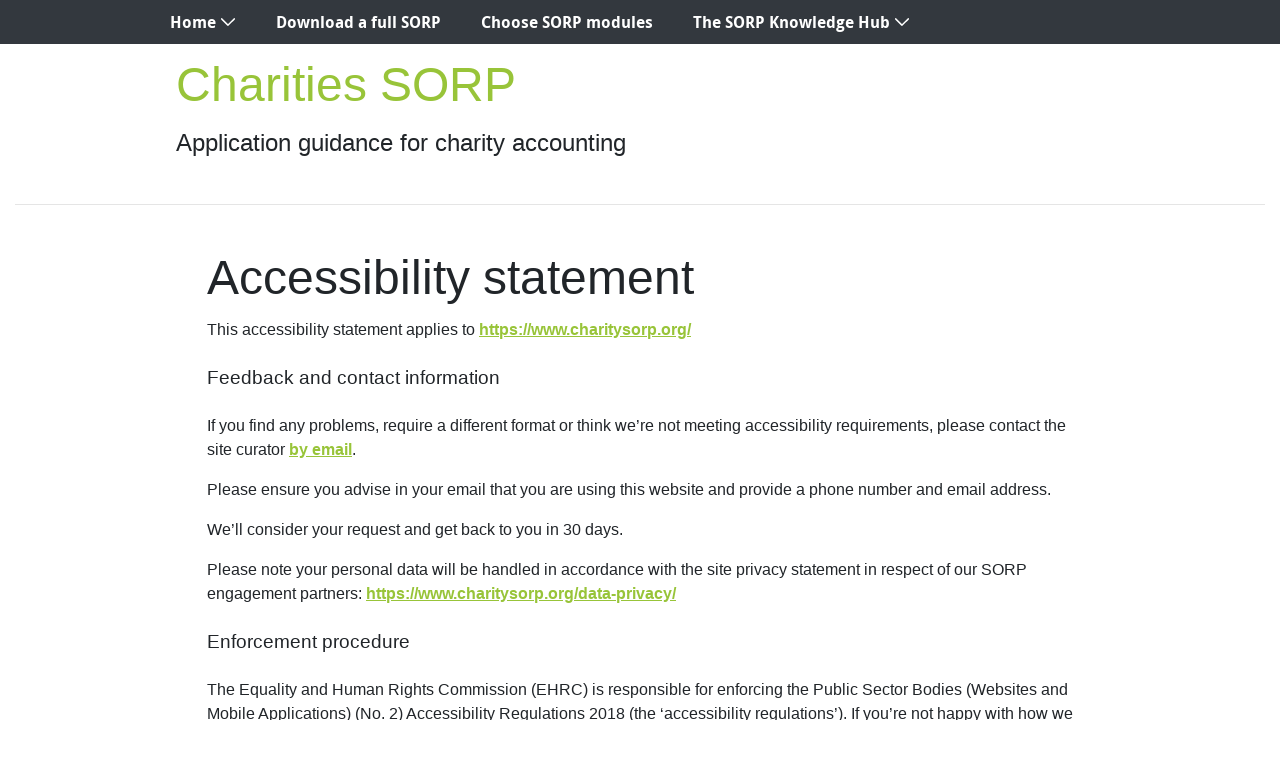

--- FILE ---
content_type: text/css;charset=UTF-8
request_url: https://charitysorp.org/o/layout-common-styles/main.css?plid=703&segmentsExperienceId=39141429&t=1761905242753
body_size: 1806
content:
.lfr-layout-structure-item-container {padding: 0;} .lfr-layout-structure-item-row {overflow: hidden;} .portlet-borderless .portlet-content {padding: 0;}.lfr-layout-structure-item-21a83be6-1c0d-bd2b-8df8-b6ebbe55e52c {
background-position: 50% 50%; background-repeat:no-repeat; background-size: cover; background-image: var(--lfr-background-image-21a83be6-1c0d-bd2b-8df8-b6ebbe55e52c) !important;
}
.lfr-layout-structure-item-2caa46f2-fa6e-32e8-5750-87fc9d405ac0 {
background-position: 50% 50%; background-repeat:no-repeat; background-size: cover; background-image: var(--lfr-background-image-2caa46f2-fa6e-32e8-5750-87fc9d405ac0) !important;
}
.lfr-layout-structure-item-c14132f5-e035-a6cf-ebb2-bda3c5d210a8 {
background-position: 50% 50%; background-repeat:no-repeat; background-size: cover; background-image: var(--lfr-background-image-c14132f5-e035-a6cf-ebb2-bda3c5d210a8) !important;
}
.lfr-layout-structure-item-cf3be7ac-d6c2-2d26-c4e0-c0c43a8ab720 {
padding-bottom: var(--spacer-3,1rem) !important;
padding-left: var(--spacer-3,1rem) !important;
padding-right: var(--spacer-3,1rem) !important;
padding-top: var(--spacer-3,1rem) !important;
}
.lfr-layout-structure-item-51413d14-879a-e3ae-8da7-8cac10acc6dd {
padding-bottom: var(--spacer-3,1rem) !important;
padding-left: var(--spacer-3,1rem) !important;
padding-right: var(--spacer-3,1rem) !important;
padding-top: var(--spacer-3,1rem) !important;
}
.lfr-layout-structure-item-417a40b8-b956-8a2d-f810-2b49a7e1b2bf {
background-position: 50% 50%; background-repeat:no-repeat; background-size: cover; background-image: var(--lfr-background-image-417a40b8-b956-8a2d-f810-2b49a7e1b2bf) !important;
}
.lfr-layout-structure-item-c3844202-660f-e371-85e9-8d69f5abc328 {
padding-bottom: var(--spacer-3,1rem) !important;
padding-left: var(--spacer-3,1rem) !important;
padding-right: var(--spacer-3,1rem) !important;
padding-top: var(--spacer-3,1rem) !important;
}
